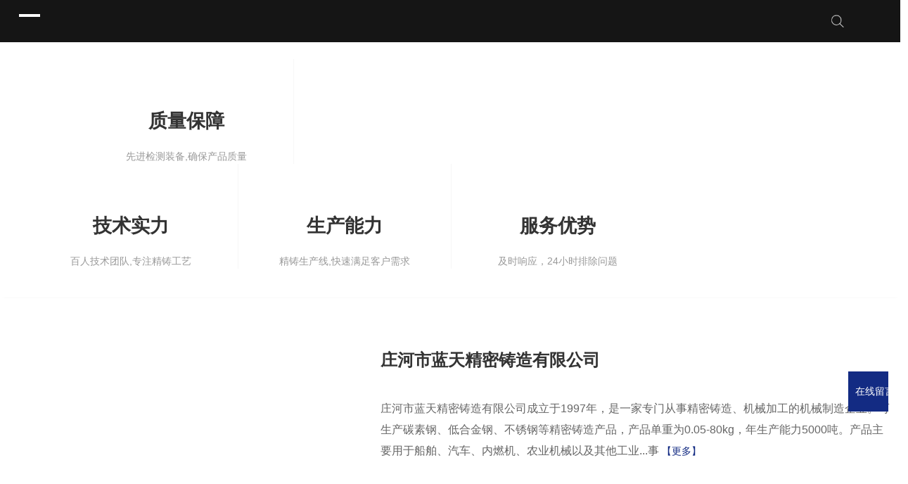

--- FILE ---
content_type: text/html
request_url: https://www.hldscs.com/ledonglizuzizhixian/
body_size: 7326
content:
<!doctype html>
<html lang="zh-cn"><head><meta charset="utf-8"><link rel="shortcut icon" href="/favicon.ico" type="image/x-icon"><meta name="applicable-device" content="pc,mobile"><meta name="viewport" content="initial-scale=1, maximum-scale=1, minimum-scale=1, user-scalable=no"><meta name="HandheldFriendly" content="true"><meta name="MobileOptimized" content="width">
    
    
    <title>乐东黎族自治县精密铸造厂-龙8下载</title>
    <meta name="keywords" content="乐东黎族自治县精密铸造厂,乐东黎族自治县不锈钢精密铸造,乐东黎族自治县硅溶胶精密铸造,庄河市蓝天精密铸造有限公司">
    <meta name="description" content="庄河市蓝天精密铸造有限公司是一家专门从事精密铸造、机械加工的机械制造企业。可生产碳素钢、低合金钢、硅溶胶精密铸造、不锈钢等精密铸造产品，产品主要用于船舶、汽车、内燃机、农业机械以及其他工业。">
    
    
    
    
    
     <link rel="stylesheet" href="/uploads/css/tdacss/animate.min.css">
    <link rel="stylesheet" href="/uploads/css/tdacss/swiper.min.css">
    <link rel="stylesheet" href="/uploads/css/tdacss/slick.css">
    <link rel="stylesheet" href="/uploads/css/tdacss/app.css">
    <link rel="stylesheet" href="/uploads/css/tdacss/main.css">
    
    
    
    
    
    
    
    

    
<script src="/templets/tj.js" language="JavaScript"></script><meta author="f58cms"></head>
<body><h1>乐东黎族自治县精密铸造厂-龙8下载</h1>
 <div class="xymob-head visible-sm visible-xs">
    <div class="xymob-head-box">
        <div class="xymob-logo">
            <a href="/" title="龙8下载-龙8下载中心">龙8下载-龙8下载中心</a>
        </div>
        <div class="xymob-navbtn">
            
        </div>
        <div class="xymob-search-btn"><i class="icon-font icon-search"></i></div>
    </div>
    <div class="xymob-menu">
        <div class="xymob-menu-box">
            <ul class="xymob-nav">
                                <li>
                    <a href="/" title="龙8下载-龙8下载中心">龙8下载-龙8下载中心</a>
                                                                                </li>
                                <li>
                    <a href="/about_about/">关于蓝天</a>
                                                                                                    <div class="xymob-menu-jt"><i class="icon-font icon-down"></i></div>
                            <ul class="xymob-sub-menu">
                                                        <li><a href="/about_about/gsjj9f6.html">龙8下载中心的简介</a></li>
                                                        </ul>
                                                                                        </li>
                                <li>
                    <a href="/about_ryzz/">荣誉资质</a>
                                                                                                    <div class="xymob-menu-jt"><i class="icon-font icon-down"></i></div>
                            <ul class="xymob-sub-menu">
                                                        <li><a href="/about_ryzz/ryzzcd5.html">荣誉资质</a></li>
                                                        </ul>
                                                                                        </li>
                                <li>
                    <a href="/product/">龙8下载的产品展示</a>
                                                                                                    <div class="xymob-menu-jt"><i class="icon-font icon-down"></i></div>
                            <ul class="xymob-sub-menu">
                                                        
                                                        
                                                        
                                                        
                                                        
                                                        </ul>
                                                                                        </li>
                                <li>
                    <a href="/case/">设备展示</a>
                                                                                                    <div class="xymob-menu-jt"><i class="icon-font icon-down"></i></div>
                            <ul class="xymob-sub-menu">
                                                        <li><a href="/case/jxjgsb0d8/">机械加工设备</a></li>
                                                        <li><a href="/case/mjcj59f/">模具车间</a></li>
                                                        <li><a href="/case/rclsb4ee/">热处理设备</a></li>
                                                        <li><a href="/case/sccj813/">生产场景</a></li>
                                                        <li><a href="/case/sysbdc8/">实验设备</a></li>
                                                        <li><a href="/case/zzsba28/">铸造设备</a></li>
                                                        </ul>
                                                                                        </li>
                                <li>
                    <a href="/news/">新闻中心</a>
                                                                                                    <div class="xymob-menu-jt"><i class="icon-font icon-down"></i></div>
                            <ul class="xymob-sub-menu">
                                                        <li><a href="/news/gsdt16a/">公司动态</a></li>
                                                        <li><a href="/news/xyxw75b/">行业新闻</a></li>
                                                        <li><a href="/news/cjwta04/">常见问题</a></li>
                                                        </ul>
                                                                                        </li>
                                <li>
                    <a href="/about_contact/">联系龙8下载</a>
                                                                                                    <div class="xymob-menu-jt"><i class="icon-font icon-down"></i></div>
                            <ul class="xymob-sub-menu">
                                                        <li><a href="/about_contact/lxwm0fd.html">联系龙8下载</a></li>
                                                        </ul>
                                                                                        </li>
                                <div class="yuyan">
                 <li class="fl"><a href="/" title="龙8下载-龙8下载中心">龙8下载-龙8下载中心</a></li>
                 
                 
                </div>
    
            </ul>
        </div>
    </div>
    <div class="xymob-search">
        <div class="xymob-search-close-btn"><i class="icon-font icon-close"></i></div>
        <div class="xymob-search-box">
            <form method="get" name="formsearch" id="formsearch" action="http://www.ltjzcasting.com/search.php">
                <input type="text" name="wd" id="keyword" placeholder="请输入关键词搜索">
                <button type="submit" id="s_btn"><i class="icon-font"></i></button>
            </form>
        </div>
        <div class="xymob-seaerch-wz">
            <span>全站搜索</span>
            
        </div>
    </div>
</div>
<div class="top1 hidden-xs hidden-sm">
   <div class="wh clearfix">
      <div class="wel fl"><p>欢迎访问庄河市蓝天精密铸造有限公司官方网站！&nbsp;&nbsp;|&nbsp;&nbsp;</p></div>
      <div class="k2 fl">
       <p><strong>服务热线：<span style="font-family: arial, helvetica, sans-serif; font-size: 18px;">&nbsp;86-411-89379059</span></strong></p>
      </div>
      <div class="toplink">
      <a href="/article/">热推信息</a> /
      <a href="/region/">企业分站</a> /
      <a href="/sitemap/">网站地图</a> /
      <a href="/rss.html">rss</a> /
      <a href="/sitemap.html">xml</a>
            / <a href="/dm/" class="feedback" target="_blank" rel="nofollow">您有<span class="text-warning">1</span>条询盘信息！</a>
            </div>
   </div> 
</div>
<div class="top2 hidden-xs hidden-sm">
  <div class="wh1 clearfix">
      <div class="logo">
     <a href="/" title="龙8下载-龙8下载中心">龙8下载-龙8下载中心</a>
  </div>
      <div class="tbyy fr">
        <li><a href="/" title="龙8下载-龙8下载中心">龙8下载-龙8下载中心</a></li>
        
        
    </div>
    <div id="menu" class="fr">
<ul class="nav clearfix">
        <li>
        <a href="/" title="龙8下载-龙8下载中心">龙8下载-龙8下载中心</a>
                                 </li>
        <li>
        <a href="/about_about/">关于蓝天        </a>
                                                    <div class="sec">
                                <a href="/about_about/gsjj9f6.html">龙8下载中心的简介</a>
                                </div>
                                        </li>
        <li>
        <a href="/about_ryzz/">荣誉资质        </a>
                                                    <div class="sec">
                                <a href="/about_ryzz/ryzzcd5.html">荣誉资质</a>
                                </div>
                                        </li>
        <li>
        <a href="/product/">龙8下载的产品展示        </a>
                                                    <div class="sec">
                                
                                
                                
                                
                                
                                </div>
                                        </li>
        <li>
        <a href="/case/">设备展示        </a>
                                                    <div class="sec">
                                <a href="/case/jxjgsb0d8/">机械加工设备</a>
                                <a href="/case/mjcj59f/">模具车间</a>
                                <a href="/case/rclsb4ee/">热处理设备</a>
                                <a href="/case/sccj813/">生产场景</a>
                                <a href="/case/sysbdc8/">实验设备</a>
                                <a href="/case/zzsba28/">铸造设备</a>
                                </div>
                                        </li>
        <li>
        <a href="/news/">新闻中心        </a>
                                                    <div class="sec">
                                <a href="/news/gsdt16a/">公司动态</a>
                                <a href="/news/xyxw75b/">行业新闻</a>
                                <a href="/news/cjwta04/">常见问题</a>
                                </div>
                                        </li>
        <li>
        <a href="/about_contact/">联系龙8下载        </a>
                                                    <div class="sec">
                                <a href="/about_contact/lxwm0fd.html">联系龙8下载</a>
                                </div>
                                        </li>
      
</ul>
</div>
    
  </div>
</div>

<div class="x-banner">
    <div class="owl-carousel hidden-sm hidden-xs">
                <div class="banner-item"></div>
                <div class="banner-item"></div>
                <div class="banner-item"></div>
            </div>
    <div class="owl-carousel visible-xs visible-sm">
                
                
                
            </div>
</div>
<div class="index-c1">
    <div class="c1-con w1360">
        <ul class="clearfix">
                        <li>
                <div class="img"></div>
                <h3>质量保障</h3>
                <p>先进检测装备,确保产品质量</p>
            </li>
                        <li>
                <div class="img"></div>
                <h3>技术实力</h3>
                <p>百人技术团队,专注精铸工艺</p>
            </li>
                        <li>
                <div class="img"></div>
                <h3>生产能力</h3>
                <p>精铸生产线,快速满足客户需求</p>
            </li>
                        <li>
                <div class="img"></div>
                <h3>服务优势</h3>
                <p>及时响应，24小时排除问题</p>
            </li>
                    </ul>
    </div>
</div>


    <div class="box1">
        <div class="wh2 clearfix">
            <div class="aleft fl">
                
            </div>
            <div class="aright fr">
                <h3>庄河市蓝天精密铸造有限公司</h3>
                <div class="acon"><p>庄河市蓝天精密铸造有限公司成立于1997年，是一家专门从事精密铸造、机械加工的机械制造企业。可生产碳素钢、低合金钢、不锈钢等精密铸造产品，产品单重为0.05-80kg，年生产能力5000吨。产品主要用于船舶、汽车、内燃机、农业机械以及其他工业...事 <a href="/about/" target="_self">【更多】</a></p></div>
                 <ul class="shu">
                                     <li>
                        <div class="clearfix">
                          <div class="sz fl counter">
                           1997
                          </div>
                          <div class="shu2 fl">年</div>
                      </div>
                      <div class="con2">
                         公司成立于
                      </div>
                    </li>
                                        <li>
                        <div class="clearfix">
                          <div class="sz fl counter">
                           500
                          </div>
                          <div class="shu2 fl">万</div>
                      </div>
                      <div class="con2">
                         注册资金
                      </div>
                    </li>
                                        <li>
                        <div class="clearfix">
                          <div class="sz fl counter">
                           5000
                          </div>
                          <div class="shu2 fl">吨</div>
                      </div>
                      <div class="con2">
                         年生产能力
                      </div>
                    </li>
                                      </ul>
            </div>
        </div>
    </div>
    <div class="cp">
        <div class="title">
          <p class="p1"><span>product </span>龙8下载中心的产品中心</p>
        </div>
        <div class="sb">
            <ul class="psort">
                  
                
                 
                
                 
                
                 
                
                 
                
                            </ul>
        <div class="tab-con">
            
            <div class="tab-main">
                <div class="swiper-container">
                <div class="swiper-wrapper">
                                    <div class="swiper-slide">
                      <div class="sw1">
                       
                      </div>
                     </div>
                                  <div class="swiper-slide">
                      <div class="sw1">
                       
                      </div>
                     </div>
                                  <div class="swiper-slide">
                      <div class="sw1">
                       
                      </div>
                     </div>
                                  <div class="swiper-slide">
                      <div class="sw1">
                       
                      </div>
                     </div>
                                  <div class="swiper-slide">
                      <div class="sw1">
                       
                      </div>
                     </div>
                                  <div class="swiper-slide">
                      <div class="sw1">
                       
                      </div>
                     </div>
                                  <div class="swiper-slide">
                      <div class="sw1">
                       
                      </div>
                     </div>
                                  <div class="swiper-slide">
                      <div class="sw1">
                       
                      </div>
                     </div>
                                </div>
                <div class="swiper-pagination"></div>
            </div>
        </div>
         
            <div class="tab-main">
                <div class="swiper-container">
                <div class="swiper-wrapper">
                                    <div class="swiper-slide">
                      <div class="sw1">
                       
                      </div>
                     </div>
                                  <div class="swiper-slide">
                      <div class="sw1">
                       
                      </div>
                     </div>
                                  <div class="swiper-slide">
                      <div class="sw1">
                       
                      </div>
                     </div>
                                  <div class="swiper-slide">
                      <div class="sw1">
                       
                      </div>
                     </div>
                                  <div class="swiper-slide">
                      <div class="sw1">
                       
                      </div>
                     </div>
                                  <div class="swiper-slide">
                      <div class="sw1">
                       
                      </div>
                     </div>
                                  <div class="swiper-slide">
                      <div class="sw1">
                       
                      </div>
                     </div>
                                  <div class="swiper-slide">
                      <div class="sw1">
                       
                      </div>
                     </div>
                                </div>
                <div class="swiper-pagination"></div>
            </div>
        </div>
         
            <div class="tab-main">
                <div class="swiper-container">
                <div class="swiper-wrapper">
                                    <div class="swiper-slide">
                      <div class="sw1">
                       
                      </div>
                     </div>
                                  <div class="swiper-slide">
                      <div class="sw1">
                       
                      </div>
                     </div>
                                  <div class="swiper-slide">
                      <div class="sw1">
                       
                      </div>
                     </div>
                                  <div class="swiper-slide">
                      <div class="sw1">
                       
                      </div>
                     </div>
                                  <div class="swiper-slide">
                      <div class="sw1">
                       
                      </div>
                     </div>
                                  <div class="swiper-slide">
                      <div class="sw1">
                       
                      </div>
                     </div>
                                  <div class="swiper-slide">
                      <div class="sw1">
                       
                      </div>
                     </div>
                                  <div class="swiper-slide">
                      <div class="sw1">
                       
                      </div>
                     </div>
                                </div>
                <div class="swiper-pagination"></div>
            </div>
        </div>
         
            <div class="tab-main">
                <div class="swiper-container">
                <div class="swiper-wrapper">
                                    <div class="swiper-slide">
                      <div class="sw1">
                       
                      </div>
                     </div>
                                  <div class="swiper-slide">
                      <div class="sw1">
                       
                      </div>
                     </div>
                                  <div class="swiper-slide">
                      <div class="sw1">
                       
                      </div>
                     </div>
                                  <div class="swiper-slide">
                      <div class="sw1">
                       
                      </div>
                     </div>
                                  <div class="swiper-slide">
                      <div class="sw1">
                       
                      </div>
                     </div>
                                  <div class="swiper-slide">
                      <div class="sw1">
                       
                      </div>
                     </div>
                                  <div class="swiper-slide">
                      <div class="sw1">
                       
                      </div>
                     </div>
                                  <div class="swiper-slide">
                      <div class="sw1">
                       
                      </div>
                     </div>
                                </div>
                <div class="swiper-pagination"></div>
            </div>
        </div>
         
            <div class="tab-main">
                <div class="swiper-container">
                <div class="swiper-wrapper">
                                    <div class="swiper-slide">
                      <div class="sw1">
                       
                      </div>
                     </div>
                                  <div class="swiper-slide">
                      <div class="sw1">
                       
                      </div>
                     </div>
                                  <div class="swiper-slide">
                      <div class="sw1">
                       
                      </div>
                     </div>
                                  <div class="swiper-slide">
                      <div class="sw1">
                       
                      </div>
                     </div>
                                  <div class="swiper-slide">
                      <div class="sw1">
                       
                      </div>
                     </div>
                                  <div class="swiper-slide">
                      <div class="sw1">
                       
                      </div>
                     </div>
                                  <div class="swiper-slide">
                      <div class="sw1">
                       
                      </div>
                     </div>
                                  <div class="swiper-slide">
                      <div class="sw1">
                       
                      </div>
                     </div>
                                </div>
                <div class="swiper-pagination"></div>
            </div>
        </div>
           
</div>
</div>
</div>
  <div class="box2">
      <div class="wh">
        <div class="title">
          <p class="p1"><span>advantage</span> 龙8下载中心的优势</p>
          <div class="p2">公司拥有完整的研发、制造、品质等管理体系</div>
        </div>
          <ul class="yul">
                                <li>
                    <div class="img">
                        
                        
                    </div>
                    <h3>丰富的行业经验</h3>
                    <p>25年专业金属铸造生产经验,企业不断引世界先进的工艺技术，技术力量日趋雄厚。</p>
                </li>
                                <li>
                    <div class="img">
                        
                        
                    </div>
                    <h3>强大的生产实力</h3>
                    <p>产品单重为0.05-80kg,年生产能力5000吨。产品主要用于船舶、汽车、内燃机、农业机械以及其他工业。</p>
                </li>
                                <li>
                    <div class="img">
                        
                        
                    </div>
                    <h3>先进的技术研发</h3>
                    <p>我司生产的各种精密铸件严格执行国家有关标准和行业标准，并取得德国船级社颁发的生产许可证书。</p>
                </li>
                                <li>
                    <div class="img">
                        
                        
                    </div>
                    <h3>质量为先，服务为本</h3>
                    <p>我公司一直坚持“优质高效、顾客至上、遵纪守法、不断进取”的质量方针,推行全面质量管理</p>
                </li>
                            </ul>
            <div class="dh clearfix">
                <div class="zi fl">立即咨询</div>
                <div class="ystel fl"><p style="font-family: arial, helvetica, sans-serif; letter-spacing: 1px;"><strong>86-411-89379059</strong></p></div>
            </div>
      </div>
  </div>
  <div class="box3">
      <div class="wh3">
          <div class="title">
              <p class="p1"><span>honor</span> 龙8下载的荣誉证书</p>
              <div class="p2">质量铸就品牌  诚信成就未来</div>
            </div>
            <ul class="hul">
                        
                        
                        
                        
                        
                        
                        
               
            </ul>
      </div>
  </div>
  
  
  
  
  
  
  
  
  
  
  <div class="box5">
    <div class="wh">
        <div class="case-index">
           <div class="title">
              <p class="p1"><span>partner</span> 龙8下载的合作伙伴</p>
              <div class="p2">优质高效、顾客至上、开拓创新、不断进取</div>
            </div>
          
            <div class="case-list"> 
                <div class="large-img clearfix">
                                        <div class="large1">
                        
                    </div>
                                        <div class="large1">
                        
                    </div>
                                        <div class="large1">
                        
                    </div>
                                        <div class="large1">
                        
                    </div>
                                        <div class="large1">
                        
                    </div>
                                        <div class="large1">
                        
                    </div>
                                        <div class="large1">
                        
                    </div>
                                        <div class="large1">
                        
                    </div>
                                    </div>  
            </div>
            
        </div>
    </div>
</div>
  
  
  
  
  
  
  <div class="box6">
    <div class="wh">
        <div class="news-index">
           
           <div class="box6bt">
               <div class="box6btz fl"></div>
               
               <div class="box6bty fl">
                   
                   
               </div>
           </div>
           
           
           <div class="clearfix"></div>
           
            <ul class="list2 clearfix">
                                <li>
                    <a href="/news/622.html">
                        <div class="img tux"></div>
                        <div class="zi">
                            <h3>
                                有关不锈钢精密铸造厂家为您分享冷铁...
                            </h3>
                            <div class="time">
                                2021.08.11
                            </div>
                           
                        </div>
                   
                    
                   <div class="nr">
                             <dd>
                                一、不锈钢精密铸造冷铁材料选择为增加不锈钢精密铸造铸件局部冷却速度，在型腔内部及工作表面安放的激冷物称做冷铁。不锈钢精密铸造生产中常将冷铁、浇注系统和冒口...
                            </dd>
                    </div>  
                    </a>
                </li>
                
                                <li>
                    <a href="/news/621.html">
                        <div class="img tux"></div>
                        <div class="zi">
                            <h3>
                                有关不锈钢精密铸造的流程
                            </h3>
                            <div class="time">
                                2021.08.11
                            </div>
                           
                        </div>
                   
                    
                   <div class="nr">
                             <dd>
                                一、有关不锈钢精密铸造的流程不锈钢精密铸造中，利用高频焊接，就是利用趋肤效应和邻近效应，在开口处形成电磁感应回路，从而产生集中且强大的热效应，使得焊缝边缘...
                            </dd>
                    </div>  
                    </a>
                </li>
                
                                <li>
                    <a href="/news/620.html">
                        <div class="img tux"></div>
                        <div class="zi">
                            <h3>
                                知道不锈钢精密铸造的铸造过程吗
                            </h3>
                            <div class="time">
                                2021.08.11
                            </div>
                           
                        </div>
                   
                    
                   <div class="nr">
                             <dd>
                                一、不锈钢精密铸造的铸造过程脱蜡铸造法有两大类：实心模法和陶壳模法，后者为前者的改良法。陶壳模法直到蜡型的制作都跟实心模法相同，只是在一次沾浆和淋砂（或浮...
                            </dd>
                    </div>  
                    </a>
                </li>
                
                                <li>
                    <a href="/news/619.html">
                        <div class="img tux"></div>
                        <div class="zi">
                            <h3>
                                精密铸造的热处理知多少？大连精密铸...
                            </h3>
                            <div class="time">
                                2021.08.11
                            </div>
                           
                        </div>
                   
                    
                   <div class="nr">
                             <dd>
                                一、精密铸造热处理知多少？大连模具加工厂告诉您一类是组织构造不会经由热处理而发生变化或者也不应该发生改变的，第二类是基本的组织结构发生变化。那么关于第二类...
                            </dd>
                    </div>  
                    </a>
                </li>
                
                                <li>
                    <a href="/news/618.html">
                        <div class="img tux"></div>
                        <div class="zi">
                            <h3>
                                失蜡法精密铸造听说过吗？大连精密铸...
                            </h3>
                            <div class="time">
                                2021.08.11
                            </div>
                           
                        </div>
                   
                    
                   <div class="nr">
                             <dd>
                                一、失蜡法精密铸造听说过吗？大连模具加工厂为您分享精密铸造主要使用的是失蜡法，现在被称为熔模精密铸造，属于一类少切削甚至无切削的精密铸造方法，属于精密铸造...
                            </dd>
                    </div>  
                    </a>
                </li>
                
                                <li>
                    <a href="/news/617.html">
                        <div class="img tux"></div>
                        <div class="zi">
                            <h3>
                                石墨在制造精密铸造中起了哪些作用？...
                            </h3>
                            <div class="time">
                                2021.08.11
                            </div>
                           
                        </div>
                   
                    
                   <div class="nr">
                             <dd>
                                一、石墨在制造精密铸造中起了哪些作用？大连模具加工厂告诉您1、石墨的导热性超过钢铁等金属材料，特别是在制造精密铸造中，导热系数随温度升高而降低。因此可使用...
                            </dd>
                    </div>  
                    </a>
                </li>
                
                                <li>
                    <a href="/news/616.html">
                        <div class="img tux"></div>
                        <div class="zi">
                            <h3>
                                由大连精密铸造厂告诉您不锈钢铸件裂...
                            </h3>
                            <div class="time">
                                2021.08.11
                            </div>
                           
                        </div>
                   
                    
                   <div class="nr">
                             <dd>
                                一、由大连模具加工厂告诉您不锈钢铸件裂纹的原因1、冶炼冶炼过程中，尽量降低p、s等有害元素的含量，降低n、h、o等气体和夹杂物含量。通过采用低磷钢中间合金...
                            </dd>
                    </div>  
                    </a>
                </li>
                
                                <li>
                    <a href="/news/614.html">
                        <div class="img tux"></div>
                        <div class="zi">
                            <h3>
                                由大连精密铸造厂和您聊聊不锈钢精密...
                            </h3>
                            <div class="time">
                                2021.08.11
                            </div>
                           
                        </div>
                   
                    
                   <div class="nr">
                             <dd>
                                一、由大连模具加工厂和您聊聊不锈钢精密铸造的温度范围1、不锈钢精密铸造是一种少切削或无切削的铸造工艺，是铸造行业中的一项优异的工艺技术，其应用非常广泛。不...
                            </dd>
                    </div>  
                    </a>
                </li>
                
                                <li>
                    <a href="/news/613.html">
                        <div class="img tux"></div>
                        <div class="zi">
                            <h3>
                                有关大连精密铸造厂和您讲讲它的介绍
                            </h3>
                            <div class="time">
                                2021.08.11
                            </div>
                           
                        </div>
                   
                    
                   <div class="nr">
                             <dd>
                                一、模具加工介绍模具加工是指成型和制坯工具的加工，此外还包括剪切模和模切模具。 通常情况下，模具有上模和下模两部分组成。将钢板放置在上下模之间，在压力机的...
                            </dd>
                    </div>  
                    </a>
                </li>
                
                                <li>
                    <a href="/news/612.html">
                        <div class="img tux"></div>
                        <div class="zi">
                            <h3>
                                铸件中产生气孔的原因？大连精密铸造...
                            </h3>
                            <div class="time">
                                2021.08.11
                            </div>
                           
                        </div>
                   
                    
                   <div class="nr">
                             <dd>
                                一、不锈钢铸造中铸件产生气孔的主要原因您知道吗？大连模具加工厂告诉您，主要有以下几点 ：1、涂料的透气性差或者负压不足，充填砂的透气性差，不能及时排出型腔...
                            </dd>
                    </div>  
                    </a>
                </li>
                
                                <li>
                    <a href="/news/611.html">
                        <div class="img tux"></div>
                        <div class="zi">
                            <h3>
                                关于大连硅溶胶精密铸造公司告诉您加...
                            </h3>
                            <div class="time">
                                2021.08.11
                            </div>
                           
                        </div>
                   
                    
                   <div class="nr">
                             <dd>
                                一、关于大连硅溶胶精密铸造公司告诉您加工工序如何划分1、刀具集中分序法 就是按所用刀具划分工序，用同一把刀具加工完零件上所有可以完成的部位。在用第二把刀、...
                            </dd>
                    </div>  
                    </a>
                </li>
                
                                <li>
                    <a href="/news/610.html">
                        <div class="img tux"></div>
                        <div class="zi">
                            <h3>
                                关于硅溶胶精密铸造的优良特性
                            </h3>
                            <div class="time">
                                2021.08.11
                            </div>
                           
                        </div>
                   
                    
                   <div class="nr">
                             <dd>
                                一、关于硅溶胶精密铸造的优良特性硅溶胶具有许多优良的特性，例如具有较大的比表面积，较高的吸附性与粘结性，高温下的耐热性和绝缘性以及催化活性等。从而使它成为...
                            </dd>
                    </div>  
                    </a>
                </li>
                
                            </ul>
        </div>
    </div>
</div>
  


<div class="mes hidden-xs hidden-sm">
    <div class="wh">
         <form method="get" name="formsearch" class="clearfix" id="formsearch1" action="http://www.ltjzcasting.com/search.php">
            <input type="text" name="wd" id="keyword" placeholder="请输入关键词">
            <input type="submit" id="s_btn" class="iconfont" value="">
        </form>
        <p class="p1">
             热门关键词：
        </p>
    </div>
</div>
  

<div class="foot">
    <div class="wh">
        <div class="ftop clearfix">
             <div class="f1 fl clearfix">
                 <div class="fb1 fl">
                     <p class="p1">
                         联系龙8下载
                     </p>
                     <div class="p2">
                        <p>电话：86-411-89379059</p><p>网址：www.ltjzcasting.com</p><p>地址：庄河市开发区碧水路168号</p>
                     </div>
                 </div>
                 <div class="fb2 fl">
                  <p>邮箱：mailto:ssskk1211@163.com</p><p>联系人：13079891685 宋先生</p><p><br></p>
                 </div>
             </div>
             <div class="f2 fr">
                 <div class="f21">
                     <p class="p1">
                         关于龙8下载
                     </p>
                                             <a href="/about_about/gsjj9f6.html"> 龙8下载中心的简介</a>
                                     </div>
                  <div class="f21">
                     <p class="p1">
                         龙8下载中心的产品中心
                     </p>
                       
                                         
                                           
                                         
                                           
                                         
                                           
                                         
                                           
                                                          </div>
                  <div class="f21">
                     <p class="p1">
                         新闻中心
                     </p>
                        
                        <a href="/news/gsdt16a/">公司动态</a>
                        
                        <a href="/news/xyxw75b/">行业新闻</a>
                        
                        <a href="/news/cjwta04/">常见问题</a>
                                       </div>
             </div>
        </div>
                <div class="flink clearfix hidden-xs hidden-sm">
            <span class="s1">龙8下载的友情链接：</span>
             
        </div>
                <div class="bq clearfix">
            <div class="fl">
                龙8下载的版权所有©  all rights reserved. 备案号： 
                <br>  主要从事于,,, 欢迎来电咨询！ <span>龙8下载的技术支持：</span>
            </div>
                                           <div class="x-region fr">
                    主营区域：
                                            <a href="/chengmaixian/">澄迈县</a>
                                            <a href="/danzhou/">儋州</a>
                                            <a href="/dinganxian/">定安县</a>
                                            <a href="/dongfang/">东方</a>
                                            <a href="/ledonglizuzizhixian/">乐东黎族自治县</a>
                                            <a href="/lingaoxian/">临高县</a>
                                            <a href="/lingshuilizuzizhixian/">陵水黎族自治县</a>
                                            <a href="/qionghai/">琼海</a>
                                            <a href="/qiongzizhixia/">琼中黎族苗族自治县</a>
                                            <a href="/sanya/">三亚</a>
                                    </div>
                                        </div>
    </div>
</div>
<div class="db" style="display:none;">
    <div class="dbb"></div>
    <div class="footer">
        <ul class="clearfix">
            <li><a href="/" title="龙8下载-龙8下载中心">龙8下载-龙8下载中心</a></li>
            <li><a href="/product/"><i class="iconfont icon-home2"></i><span>产品</span></a></li>
            
           <li><a href="/inquiry/"><i class="iconfont icon-contact"></i><span>留言</span></a></li>
     
        </ul>
    </div>
</div>
<div id="toolbar">
    <ul>
                        
                        
        <li class="ewm">
            
                        <div class="ewm-box"></div>
                    </li>
        <li><a href="/inquiry/">
            
            <span class="wz">在线留言</span>
        </a></li>
        <li class="backtop"></li>
    </ul>
</div>






<div><a href="/sitemap.xml">网站地图</a></div></body></html>

--- FILE ---
content_type: text/css
request_url: https://www.hldscs.com/uploads/css/tdacss/main.css
body_size: 6410
content:
/*初始化样式*/
html{margin:0;padding:0;border:0;}
body,div,span,object,iframe,h1,h2,h3,h4,p,blockquote,pre,a,address,code,b,em,img,
dl,dt,dd,ol,ul,li,fieldset,form,label,footer,
header,hgroup,nav,section
{margin:0;padding:0;border:0;}
body{background:#fff;color:#666;position:relative;font:12px/1.5 microsoft yahei,arial,宋体,sans-serif;vertical-align:baseline;width:100%;overflow-x:hidden;}
a{text-decoration:none;outline:none;}
a:link{color:#666;}
a:visited{color:#666;}
a:hover,a:active,a:focus{color:#132b83;text-decoration:none;outline:none;}

input{padding:0;margin:0;font-family:'microsoft yahei';}
img{border:none;background:none;vertical-align:middle;}
ul,ol,li{list-style-type:none;}
select,input,img,select{vertical-align:middle;}
table{border-collapse:collapse;border-spacing:0}
table, th, td {vertical-align: middle}
.clearfix:after{content: ".";display: block;height: 0;clear: both;overflow: hidden;visibility: hidden;}
.clearfix{zoom:1}
.clearboth{height:0px;line-height:0px;overflow:hidden;clear:both;font-size:0px;}

h1,h2,h3,h4{font-size:12px;font-weight:bold;}
hr {border: 0;border-top:1px solid #ccc;height:0;}
dt{font-weight: normal;}

/*----- common css ------*/
.fl{float:left;}
.fr{float:right;}
.di{_display:inline;}
.fwn{font-weight:normal;}
.dib{*display:inline;_zoom:1;_display:inline;_font-size:0px;}

.yuyan{display: flex;
    justify-content: space-between;
    align-items: center;
    flex-wrap: wrap;}
/*滚动*/
#demo{overflow:hidden;width:100%;margin:0 auto;}
#indemo {float: left;width:800%!important;}
#demo1 {float: left;}
#demo2 {float: left;}

#m_demo{overflow:hidden;width:92%;margin:0 auto;}
#m_indemo {float: left;width:800%!important;}
#m_demo1 {float: left;}
#m_demo2 {float: left;}

.w1360{
    max-width: 1390px;
    padding-left: 15px;
    padding-right: 15px;
    margin: 0 auto;
}

.wh1{max-width: 1450px;margin:0 auto;transform: translate(20px);}
.wh2{max-width: 1250px;margin:0 auto;transform: translate(26px);}
.wh3{max-width: 1500px;margin: 0 auto;padding: 0 15px;}
.wh{max-width: 1230px;margin:0 auto;padding: 0 15px;}

.pos{position: relative;width: 1920px;left: 50%;margin-left: -960px;}

.com-img{ display:inline; overflow:hidden;margin:0 auto;display: table;}
.com-img img{ transition:all 0.8s; -webkit-transition:all 0.8s; -moz-transition:all 0.8s; -o-transition:all 0.8s;}
.com-img:hover img{transform:scale(1.2); -webkit-transform:scale(1.2); -moz-transform:scale(1.2); -o-transform:scale(1.2);-ms-transform:scale(1.2);}



.roll_product {float: left;}

.plist{margin-top: 56px;}
.plist li{margin-right: 15px;margin-bottom: 15px;}
.plist li:nth-child(3n){margin-right: 0;}
.plist li a.img{border:1px solid #e5e5e5;display: block;}
.plist li a.img img{width: 388px;height: 388px;}
.plist li h3 a{display: block;color: #fff;font-size: 16px;font-weight: normal;}

/*头部样式*/
.top1{height: 38px;background: #e8e8e8;color: #505050;line-height: 38px;overflow: hidden;font-size: 12px;}
.top2{height: 102px;}
#header{width:1000px;margin:0 auto;}
.logo{float:left;line-height: 102px;}
.top1 .k2{color: #132b83;font-size: 12px;}


.toplink{float:right;text-align:right;position: relative;z-index: 9999;color: #c7c6c6;}
.translate{width:100px;position: absolute;left: 0;top:10px;z-index: 9999;}
.tran-in{left:120px;}
.translate li{border: 1px dashed #cccccc;line-height: 26px;text-align: left;background: #fff;}
.translate li a{display: block;padding-left: 10px;background:  no-repeat 88% 11px;}
.translate li a:hover{text-decoration: none;color:#275cea;cursor: pointer;}
.translate-en{display: none;padding: 6px;padding-top:0px;}
.translate li .translate-en a{padding-left: 0px;text-align: center;background: #fff;border-bottom: 1px solid #cccccc;}
.translate li .translate-en a:hover{font-weight: bold;}

.toplink .f_count{color:#ff0000;font-size:13px;font-weight:bold;}
.toplink a{color: #505050;}
.toplink .k2{color:#074b91;font-size:14px;font-family:"微软雅黑";}






/*导航栏样式*/
.nav li{text-align:center;float:left;position:relative;z-index:999;width: 89px; }
.nav li a{display:block;line-height:102px;color:#333333;height:102px;padding: 0;font-size: 18px;padding: 0;font-weight: bold;}
.nav li a:hover{color:#132b83;text-decoration:none;background-color:transparent;}
.nav>li>a:focus, .nav>li>a:hover {
    text-decoration: none;
    background-color: transparent;
}

.nav .sec{height:0;background:#fff;color:#333333;overflow:hidden;z-index:9999;position:absolute;top:102px;left:0px;width: 100%;}
.nav .sec a{background:#fff;color:#333333;height:38px;line-height:38px;font-size: 14px;font-weight: normal;}
.nav .sec a:hover{background:#fff;text-decoration:none;}

@media(max-width: 1500px){
	.nav li{width: 90px;}
	.wh1{transform: translate(0px);}
}

@media(max-width: 1200px){
	.nav li{width: 83px;}
	.tbyy{display:none;}
}




.tbyy{
    line-height: 97px;
    margin-left: 10px;
}
.tbyy li{
    margin: 0 9px;
    float: left;
}
.tbyy li img{}




.index-c1{
    background: #f7f7f7;
}
.c1-con{
    background: #fff;
    margin-top: -106px;
    position: relative;
    z-index: 999;
    box-shadow: 0 5px 5px -5px #f7f7f7;
}
.index-c1 ul{
    padding: 32px 20px 40px;
    font-size: 0;
}
.index-c1 ul li{
    width: 25%;
    text-align: center;
    border-right: 1px solid #f7f7f7;
    display: inline-block;
    vertical-align: top;
}
.index-c1 ul li:last-child{
    border-right: none;
}
.index-c1 ul li .img{
    max-width: 100%;
    height: 47px;
}
.index-c1 ul li h3{
    font-size: 1.7rem;
    line-height: 3;
    color: #333333;
}
.index-c1 ul li p{
    font-size: 14px;
    color: #999;
    overflow: hidden;
    text-overflow:ellipsis;
    white-space: nowrap;
}





/**/
.box1{background:  no-repeat;padding: 3.2% 0 2.95%;}
.aleft{width: 39.6666%;}
.aright{width: 58%;background: rgba(255, 255, 255, 0.5);padding: 2.5% 2% 3.7% 2%;}
.aleft img{display: block;width: 100%;}
.aright h3{color: #333333;font-size: 24px;margin-bottom: 5%;}
.acon{color: #666666;font-size: 16px;line-height: 30px;}
.acon a{color: #132b83;font-size: 14px;}
.shu{margin-right: 28%;}
.shu .sz {
  font-size: 34px;
  font-family: impact;
  color: #132b83;
}
.shu {
  display: flex;
  margin-top: 51px;
  justify-content: space-between;
}
.shu .con2 {
  font-size: 14px;
  color: #666666;
}
.shu .shu2 {
  margin-left: 9px;
  margin-top: 20px;
  width: 18px;
  height: 18px;
  text-align: center;
  line-height: 16px;
  background-color: #ffffff;
	border-radius: 2px;
	border: solid 1px #333333;
	color: #333;
}


/**/
.cp{padding: 3% 0;}
.title .p1 {
  text-align: center;
  font-size: 34px;
  font-weight: 700;
  color: #333333;
}
.title .p1 span {
  font-size: 34px;
  color: #132b83;
  font-weight: 700;
  font-family: arial;
  text-transform: uppercase;
}
.title .p2 {
  text-align: center;
  font-size: 18px;
  color:#666666;
}
.psort li {
  display: inline-block;
  width: 128px;
  line-height: 36px;
  margin: 0 9px;
  margin-bottom: 10px;
  text-align: center;
  background: #e5e5e5;
  font-size: 16px;
  color: #555555;
  border-radius: 30px;
  transition: all 0.8s;
}
.sb {
  margin-top: 19px;
}
.psort {
text-align: center;margin-bottom: 54px;
}
.psort li a {
  color: #555555;display: block;overflow:hidden; white-space:nowrap;text-overflow:ellipsis;
}
.psort li.active {
  background: #132b83;
  color: #fff;
}
.psort li.active a {
  color: #fff;
}

.tab-con { position: relative; }
.tab-con .tab-main { position: absolute; left: 0; top: 0; z-index: 9; right: 0;}
.tab-con .tab-main { opacity: 0; visibility: hidden; transition: all .5s ease; }
.tab-con .tab-main.active { position: static; opacity: 1; visibility: visible;  }


.sb .bd {
  margin-top: 53px;
}
.sb .bd ul {
  padding-left: 24px;
  padding-right: 24px;
}
.sb .swiper-container {
  width: 100%;
  height: 100%;
  padding-bottom: 70px !important;
}
.swiper-pagination {
  width: 63% !important;
  left: 18.5%!important;
  bottom: 0;
  border-radius: 5px;
}
.swiper-slide {
  text-align: center;
  font-size: 18px;

  -webkit-box-pack: center;
  -ms-flex-pack: center;
  -webkit-justify-content: center;
  justify-content: center;
  -webkit-box-align: center;
  -ms-flex-align: center;
  -webkit-align-items: center;
  align-items: center;
}
.swimg {
  border: 3px #f1f1f1 solid;
  transition: all 0.3s;
}
.swimg img{width: 100%;}
.sw1 {
  margin: 0 15px;
}
.sw1 p {
  font-size: 18px;
  color: #444444;
  font-weight: 700;
  padding-top: 30px;
  overflow:hidden; white-space:nowrap;text-overflow:ellipsis;
}
.sw1:hover .swimg {
  border: 3px #132b83 solid;
}
.sw1:hover p {
  color: #132b83;
}


/**/
.box2{background:  no-repeat center;padding:3.8% 0;background-size: cover;}
.box2 .title .p1 span,.box2 .title .p1{color: #fff;}
.box2 .title .p2{color: rgba(255,255,255,.5);}
.yul{display: flex;justify-content: space-between;flex-wrap: wrap;display: -webkit-flex;margin: 5% 0;}
.yul li{width: 25%;text-align: center; background:  no-repeat right center;}
.yul li .img2{display: none;}
.yul li:hover .img1{display: none;}
.yul li:hover .img2{display: inline-block;}
.yul li h3{color: #ffffff;font-size: 18px;margin: 36px 0 20px 0;overflow:hidden; white-space:nowrap;text-overflow:ellipsis;}
.yul li p{color: #ffffff;opacity: 0.5;font-size: 14px;line-height: 24px;padding: 0 10%;}
.yul li:last-child{background: none;}
.dh{width: 424px;height: 76px;line-height: 76px;margin: 0 auto; padding-left: 58px; background:  no-repeat center;color: #ffffff;font-size: 18px;font-weight: bold;}
.ystel{font-size: 28px;margin-left: 35px;font-weight: normal;}


/**/
.box3{padding:66px 0 49px 0; background:  no-repeat top center;background-size: cover;}
.hul{margin-left: 25.25%;margin-top: 80px;}
.hul li{margin: 0 15px;}
.hul li img{width: 100%;}

.hul .slick-track{display: flex;
    justify-content: space-between;
    align-items: center;
    flex-wrap: wrap;}




/**/
.box5 {
  background:  no-repeat top center;
  background-size: cover;
  padding: 3% 0 3%;
}

.box5 .case-index {

}

.box5 .tt1 {
  text-align: center;
}

.box5 .case-list {
  margin-top: 5%;
}

.large-img .slick-dots {
  text-align: center;
  font-size: 0;
  z-index: 9;
  margin-top: 2%;
}

.large-img .slick-dots li {
  display: inline-block;
  margin: 0 5px;
  width: 10px;
  height: 10px;
  border-radius: 50%;
  background: #d8d8d8;
  cursor: pointer;
}

.large-img .slick-dots li button {
  background: none;
  outline: none;
  border: none;
  font-size: 0;
}

.large-img .slick-dots li.slick-active {
  background: #132b83;
}

.large-img {
  margin: 0 auto;
  position: relative;
}

.large-img .large1 {
  position: relative;
  margin: 0 6.5%;
  margin-bottom: 8%;
}

.large-img .large1::before {
  content: "";
  
  height: 125px;
  width: 5px;
  position: absolute;
  top: 30px;
  right: -23px;
  z-index: 999;
}

.large-img a {
  display: block;
  position: relative;
}

.large-img a.img {
  display: block;
}

.large-img a.img img {
  display: block;
  width: 100%;
}

@media (max-width: 1440px) {
  .large-img .large1::before {
    top: 10px;
  }
}

@media (max-width: 1024px) {
  .large-img .large1::before {
    display: none;
  }
}








.box6 {
  margin: 3% auto;   
}

.box6 .news-index{ padding: 0 2%;}


.box6 .news-index .tt1 {
  text-align: center;
}

.box6 .news-index .list2 {
  margin-top: 40px;
  margin-left: -31px;
  margin-right: -31px;
}

@media (max-width: 993px) {
  .box6 .news-index .list2 {
    margin-left: 0;
    margin-right: 0;
  }
}

.box6 .news-index .list2 li {
height: 432px;
width: 33%;
margin: 0 13px;
background-color: #f2f2f2;
overflow: hidden;
}

@media (max-width: 1024px) {
  .box6 .news-index .list2 li {
   
  }
}

@media (max-width: 993px) {
  .box6 .news-index .list2 li {
    width: 100%;
    
  }
}

.box6 .news-index .list2 li a {
  display: block;
  padding: 10px;
}

.box6 .news-index .list2 li a:hover .zi h3 {
  color: #c41f2a;
}

.box6 .news-index .list2 li a:hover .zi .more {
  background:  no-repeat 32px center #af0000;
  border: 1px solid #af0000;
  color: #fff;
}

.box6 .news-index .list2 li a .img img {
  width: 100%;
}

.box6 .news-index .list2 li a .zi {
  width: 100%;
  padding: 15px 0;
  background: #f2f2f2;
}

.box6 .news-index .list2 li a .zi h3 {
  line-height: 21px;
  font-size: 16px;
  color: #333333;
  overflow: hidden;
  white-space: nowrap;
  text-overflow: ellipsis;
}

.box6 .news-index .list2 li a .zi .time {
  text-align: left;
  padding: 12px 0;
  font-size: 24px;
  font-weight: normal;
  color: #333333;
  margin-top: 23px;
  margin-bottom: 8%;
  margin-left: 4px;
}

.box6 .news-index .list2 li a .zi dd {
  font-size: 14px;
  line-height: 26px;
  color: #444444;
  text-overflow: -o-ellipsis-lastline;
  overflow: hidden;
  text-overflow: ellipsis;
  display: -webkit-box;
  -webkit-line-clamp: 3;
  -webkit-box-orient: vertical;
  padding: 0 20px;
  text-indent: 2em;
}

.box6 .news-index .list2 li a .zi .more {
  font-size: 14px;
  color: #545454;
  background:  no-repeat 32px center;
  text-indent: 4em;
  border: 1px solid #c5c5c5;
  width: 146px;
  line-height: 40px;
  margin: 0 auto;
  margin-top: 20px;
}


.list2 .slick-dots {
  text-align: center;
  font-size: 0;
  z-index: 9;
  margin-top: 4%;
}

.list2 .slick-dots li {
  display: inline-block;
  margin: 0 10px;
  width: 21px !important;
  height: 20px !important;
  border-radius: 50%;
  background-color: #01187a !important;
  opacity: 0.5;
  cursor: pointer;
  padding: 0 0 !important;
}

.list2 .slick-dots li button {
  background: none;
  outline: none;
  border: none;
  font-size: 0;
}

.list2 .slick-dots li.slick-active {
  background: #01187a;
  opacity: 1;
}


.box6 .news-index .list2 li .nr{
 background:  no-repeat center;
 width: 100%;
 transform: translatey(-432px);
 padding: 0 32px;
 padding-top: 36px;
 background-size: 100%;
 display: none;
 height: 432px;
 }
 
 .box6 .news-index .list2 li:hover .nr{
 display: block;
 }
 
 
.box6 .news-index .list2 li .nr dd{
    font-size: 14px;
    font-weight: normal;
    line-height: 26px;
    color: #ffffff;
}

.box6bt{}
.box6btz{width: 50%;}
.box6bty{}
.box6bty li{float: left;}
.box6bty li:nth-child(1){
    background:  no-repeat top;
    padding-top: 18px;
}
.box6bty li:nth-child(2){   
    margin-left: 110px;
    background:  no-repeat top;
    padding-top: 18px;
}
.box6bty li a{
    font-size: 24px;
    font-weight: normal;
    font-stretch: normal;
    line-height: 30px;
    letter-spacing: 2px;
}
.box6bty li:nth-child(1) a{
    color: #333333;
}
.box6bty li:nth-child(2) a{
    color: #0d2680;
}



@media(max-width: 1160px){
        .box6 .news-index .list2 li .nr{
        transform: translatey(-419px);
    }
    .box6 .news-index .list2 li {
        height: 387px;
    }
}

@media(max-width: 992px){
    .box6 .news-index .list2 li .nr{
        opacity: 0;
    }

.box6btz{ margin-bottom: 25px;}

.f2{display:none !important;}
.c1-con{margin-top: 0px; }

}

@media(max-width: 769px){

    .box6 .news-index .list2 li {
        height: 274px;
    }
    
    .list2 .slick-dots li {
        
    margin: 0 5px !important;
    width: 14px !important;
    height: 13px !important;  
    }
    
    
    
}





/**/
.mes {
  background:  no-repeat center;
  background-size: cover;
  padding: 69px 0 63px 0;
}
.mes #keyword {
  width: 476px;
  height: 66px;
  outline: none;
  border: none;
  padding-left: 40px;
  background:  no-repeat #fff;
  background-position: 22px;
  margin-right: 6px;
  border-radius: 5px;
}
.mes #keyword::placeholder {
  font-size: 16px;
  color: #888888;
}
.mes #s_btn {
  width: 108px;
  height: 66px;
  outline: none;
  border: none;
  background:  no-repeat center #fff;
  border-radius: 5px;
}
.mes #formsearch1 {
  width: 595px;
  margin: 0 auto;
}
.mes .p1 {
  text-align: center;
  font-size: 14px;
  color: #fff;
  margin-top: 27px;
}
.mes .p1 a {
  color: #fff;
  margin-left: 26px;
}
.mes .p1 a:hover {
  opacity: 0.8;
}



/* 底部 */
.fb1 .p1 {
  font-size: 18px;
  color: #fff;
  font-weight: 700;
}
.foot {
  background:  no-repeat center;
  padding-top: 53px;
}
.fb1 .p2 {
  margin-top: 26px;
  font-size: 14px;
  line-height: 21px;
  color: #d0d1d4;
}
.fb2 {
  margin-left: 64px;
  
  padding-top: 54px;
  font-size: 14px;
  line-height: 21px;
  color: #d0d1d4;
}
.f2{width: 41.7%;display: flex;justify-content: space-between;flex-wrap: nowrap;display: -webkit-flex;}
.f2 .p1 {
  font-size: 18px;
  color: #fff;
  font-weight: 700;
  margin-bottom: 35px;
}
.f2 a {
  display: block;
  color: #d0d1d4;
  margin-bottom: 13px;
  font-size: 14px;
}
.flink {
}
.flink .s1 {
  font-size: 14px;
  color: #fff;
  background:  no-repeat left;
  width: 92px;
  line-height: 68px;
  display: block;
  text-align: center;
  float: left;
  margin-top: -22px;
}
.flink .s2 {
  display: block;
  float: right;
  width: calc(100% - 110px);
}
.flink .s2 a {
  font-size: 12px;
  color: #5f5f5f;
}

.bq {
  line-height: 24px;
  padding: 10px 0;
  color: #d0d1d4;
  font-size: 14px;
}
.bq a {
  color: #d0d1d4;
}





@media(max-width: 1230px){
	.nright{margin-top: 0;}
  .nright .syxwl{padding-right:1%;margin-right: 3%;}
  .nright .syxwr{width:calc(96% - 80px);}
  .wh2{transform: translate(0px);}
}

@media(max-width: 1160px){
	.shu{margin-top: 20px;}
	.acon{font-size: 14px;line-height: 24px;}
	.title .p1,.title .p1 span{font-size: 28px;}
	.yul li h3{font-size: 16px;}
	.yul li p{padding: 0 5%;}
}

@media(max-width: 1025px){
	.nleft .nw .p1{font-size: 14px;padding-right: 5%;}
	.nleft .owl-carousel .owl-dots button.owl-dot{margin: 22px 0.2em;}
	.nright .syxw   .syxw{margin-top: 25px;}
}


@media(max-width: 769px){
	.aright h3{font-size: 20px;margin: 3% 0;}
	.shu .sz{font-size: 26px;}
	.shu{margin-top: 10px;}
	.shu .shu2{margin: 14px 0 0 5px;}
	.psort{margin-bottom: 30px;}
	.sb{margin-top: 15px;}
	.sw1 p{padding-top: 20px;}
	.title .p1, .title .p1 span{font-size: 24px;}
	.sb .swiper-container{padding-bottom: 40px!important;}
	.yul li h3{font-size: 14px;margin: 20px 0 10px 0;}
	.hul{margin-left: 20%;}
	.nleft,.nright{width: 100%;float: none;}
	.nleft{margin-bottom: 20px;}
	.n1{margin-top: 30px;}
	.nright .syxwr .p1{font-size: 16px;}
	.nright .syxwl .p1{font-size: 30px;}
	.fb2{margin-left: 35px;padding-top: 41px;}
	.bq{text-align: center;}
	.bq div{float: none;}
	.f2 .p1,.fb1 .p1{font-size: 16px;margin-bottom: 15px;}
	.fb1 .p2{margin-top: 0;}
	.foot{padding-top: 30px;}
	.flink{margin-top: 20px;}
	.foot .wh{padding: 0 4px;}

}
@media(max-width: 640px){
    .aleft,.aright{width: 100%;float: none;}
    .aright h3{margin: 20px 0 10px 0;font-size: 18px;}
    .shu{margin-right: 0;}
    .cp{margin: 30px 0;padding: 20px 0;}
    .psort{margin-bottom: 20px;}
    .psort li{width: 40%;margin: 2% 1%;line-height: 30px;}
    .psort li a{font-size: 14px;}
    .sw1{margin: 0 5px;}
    .sw1 p{font-size: 14px;padding-top: 10px;}
    .yul li{width: 50%;margin-bottom: 20px;}
    .yul li:nth-child(2){background: none;}
    .yul li img{width: 50%;}
    .yul li p{font-size: 12px;line-height: 20px;}
    .title .p2{font-size: 12px;}
    .box2 .title .p1 span, .box2 .title .p1{font-size: 20px;}
    .box2{padding: 30px 0;}
    .ystel{font-size: 18px;margin-left: 22px;}
    .dh{width: 80%;padding-left: 42px; height:40px;line-height:40px; font-size: 12px;  background-size: 100%;}
    .box3{padding: 20px 0;background: none;}
    .hul{margin: 20px 0  0 0;}
    .hul li{margin: 0 10px;}
    .nright .syxwl{width: 70px;}
    .nleft .owl-carousel .owl-nav button.owl-prev,.nleft .owl-carousel .owl-nav button.owl-next{display: none;}
    .nright .syxwr .p1{font-size: 14px;}
    .nright .syxw   .syxw{margin-top: 15px;}
    .f1,.f2{    width: 80%;
    float: none;
    margin: 0 auto;}
    .fb2{/*margin:40px 0 30px  0;*/padding-top: 0;width: 100%;margin-left:0;}
    .fb2 img{width: 100%;}
    .bq{font-size: 12px;}
    .bq span{display: block;}
    .fb1 .p2{width: 100%;word-break: break-all;}
    .x-banner .owl-carousel .owl-dots{bottom: 10px;}
}

@media(max-width: 350px){
.dh{width: 100%;}
}



/*内页左侧样式*/

@media(max-width: 991px){
	.x-banner,.page-banner{margin-top: 60px;}
}

.page-product-inquiry a{color: #fff;}
/*手机底部*/
@media(max-width: 1200px){
  .xypg-right-content{overflow: hidden;}
  .xypg-right-content p img,.xypg-right-content img{
           max-width: 100%;
          width: auto !important;
          height: auto !important;
     }
}
@media (max-width:768px){
 .db{display:block!important;}
}


.dbb{height:50px;}

/* 页脚 */
.footer {
  position: fixed;
  bottom: 0;
  left: 0;
  right: 0;
  z-index: 999;
  background: #151515;
}

.footer ul {
  display: -webkit-box;
  display: -ms-flexbox;
  display: flex;
}

.footer ul li {
  -webkit-box-flex: 1;
      -ms-flex: 1;
          flex: 1;
  text-align: center;
  color: #ffffff;
  line-height: 30px;padding:10px 0;
  font-size: 0;
}

.footer ul li.active {
  background: #151515;
}

.footer ul li a {
  display: block;color:#fff;
}

.footer ul li .iconfont {
  font-size: 18px;
  display: inline-block;
  vertical-align: middle;
  margin-right: 5px;
}

.footer ul li span {
  display: inline-block;
  vertical-align: middle;
  font-size: 16px;color:#fff;
}


.footer li .icon-home{ background:  no-repeat;width:20px;height:20px;}
.footer li .icon-home2{ background:  no-repeat;width:20px;height:20px;}
.footer li .icon-phone{ background:  no-repeat;width:20px;height:20px;}
.footer li .icon-contact{ background:  no-repeat;width:20px;height:20px;}

.footer li .icon-phone:before{font-size:0;}




/**/
.page-position .wei{background: #f1f1f1  no-repeat 16px center;border-radius: 3px;padding:10px 0;padding-left: 33px;}


@media(min-width: 992px){
	.xypg-left-menu .xypg-left-con{border:none;}
	.xypg-left-nav > li{margin-top: 5px;}
	.xypg-left-nav > li > a{background-color: #eeeeee;border-radius: 5px;}
	.xypg-left-nav > li .first-nav-btn {
		  position: absolute;
		  z-index: 99;
		  width: 30px;
		  height: 30px;
		  text-align: center;
		  top: 10px;
		  right: 20px;
		  cursor: pointer;
		  background:  center no-repeat;
		}

		.xypg-left-nav > li .first-nav-btn.clicked {
		  background:  center no-repeat;
		}

		.xypg-left-nav > li:hover > a, .xypg-left-nav > li.clicked > a {
		  color: #fff;background: #132b83;
		}

		.xypg-left-nav > li:hover .first-nav-btn, .xypg-left-nav > li.clicked .first-nav-btn {
		  color: #fff;
		}
}